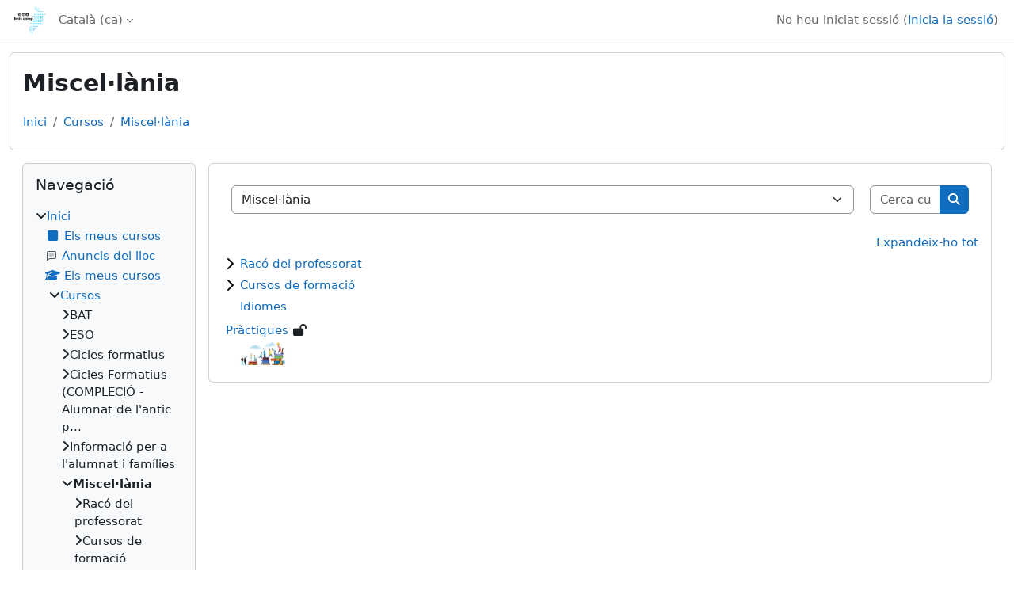

--- FILE ---
content_type: text/html; charset=utf-8
request_url: https://www.insbaixcamp.cat/course/index.php?categoryid=4
body_size: 11305
content:
<!DOCTYPE html>

<html  dir="ltr" lang="ca" xml:lang="ca">
<head>
    <title>Tots els cursos | IBC</title>
    <link rel="shortcut icon" href="https://www.insbaixcamp.cat/theme/image.php/classic/theme/1767886064/favicon" />
    <meta http-equiv="Content-Type" content="text/html; charset=utf-8" />
<meta name="keywords" content="moodle, Tots els cursos | IBC" />
<link rel="stylesheet" type="text/css" href="https://www.insbaixcamp.cat/theme/yui_combo.php?rollup/3.18.1/yui-moodlesimple-min.css" /><script id="firstthemesheet" type="text/css">/** Required in order to fix style inclusion problems in IE with YUI **/</script><link rel="stylesheet" type="text/css" href="https://www.insbaixcamp.cat/theme/styles.php/classic/1767886064_1767886267/all" />
<script>
//<![CDATA[
var M = {}; M.yui = {};
M.pageloadstarttime = new Date();
M.cfg = {"wwwroot":"https:\/\/www.insbaixcamp.cat","apibase":"https:\/\/www.insbaixcamp.cat\/r.php\/api","homeurl":{},"sesskey":"tkv5CNgsnO","sessiontimeout":"28800","sessiontimeoutwarning":"1200","themerev":"1767886064","slasharguments":1,"theme":"classic","iconsystemmodule":"core\/icon_system_fontawesome","jsrev":"1767886064","admin":"admin","svgicons":true,"usertimezone":"Europa \/ Madrid","language":"ca","courseId":1,"courseContextId":2,"contextid":1788,"contextInstanceId":4,"langrev":1768880642,"templaterev":"1767886064","siteId":1,"userId":0};var yui1ConfigFn = function(me) {if(/-skin|reset|fonts|grids|base/.test(me.name)){me.type='css';me.path=me.path.replace(/\.js/,'.css');me.path=me.path.replace(/\/yui2-skin/,'/assets/skins/sam/yui2-skin')}};
var yui2ConfigFn = function(me) {var parts=me.name.replace(/^moodle-/,'').split('-'),component=parts.shift(),module=parts[0],min='-min';if(/-(skin|core)$/.test(me.name)){parts.pop();me.type='css';min=''}
if(module){var filename=parts.join('-');me.path=component+'/'+module+'/'+filename+min+'.'+me.type}else{me.path=component+'/'+component+'.'+me.type}};
YUI_config = {"debug":false,"base":"https:\/\/www.insbaixcamp.cat\/lib\/yuilib\/3.18.1\/","comboBase":"https:\/\/www.insbaixcamp.cat\/theme\/yui_combo.php?","combine":true,"filter":null,"insertBefore":"firstthemesheet","groups":{"yui2":{"base":"https:\/\/www.insbaixcamp.cat\/lib\/yuilib\/2in3\/2.9.0\/build\/","comboBase":"https:\/\/www.insbaixcamp.cat\/theme\/yui_combo.php?","combine":true,"ext":false,"root":"2in3\/2.9.0\/build\/","patterns":{"yui2-":{"group":"yui2","configFn":yui1ConfigFn}}},"moodle":{"name":"moodle","base":"https:\/\/www.insbaixcamp.cat\/theme\/yui_combo.php?m\/1767886064\/","combine":true,"comboBase":"https:\/\/www.insbaixcamp.cat\/theme\/yui_combo.php?","ext":false,"root":"m\/1767886064\/","patterns":{"moodle-":{"group":"moodle","configFn":yui2ConfigFn}},"filter":null,"modules":{"moodle-core-blocks":{"requires":["base","node","io","dom","dd","dd-scroll","moodle-core-dragdrop","moodle-core-notification"]},"moodle-core-actionmenu":{"requires":["base","event","node-event-simulate"]},"moodle-core-maintenancemodetimer":{"requires":["base","node"]},"moodle-core-event":{"requires":["event-custom"]},"moodle-core-notification":{"requires":["moodle-core-notification-dialogue","moodle-core-notification-alert","moodle-core-notification-confirm","moodle-core-notification-exception","moodle-core-notification-ajaxexception"]},"moodle-core-notification-dialogue":{"requires":["base","node","panel","escape","event-key","dd-plugin","moodle-core-widget-focusafterclose","moodle-core-lockscroll"]},"moodle-core-notification-alert":{"requires":["moodle-core-notification-dialogue"]},"moodle-core-notification-confirm":{"requires":["moodle-core-notification-dialogue"]},"moodle-core-notification-exception":{"requires":["moodle-core-notification-dialogue"]},"moodle-core-notification-ajaxexception":{"requires":["moodle-core-notification-dialogue"]},"moodle-core-lockscroll":{"requires":["plugin","base-build"]},"moodle-core-dragdrop":{"requires":["base","node","io","dom","dd","event-key","event-focus","moodle-core-notification"]},"moodle-core-chooserdialogue":{"requires":["base","panel","moodle-core-notification"]},"moodle-core-handlebars":{"condition":{"trigger":"handlebars","when":"after"}},"moodle-core_availability-form":{"requires":["base","node","event","event-delegate","panel","moodle-core-notification-dialogue","json"]},"moodle-course-management":{"requires":["base","node","io-base","moodle-core-notification-exception","json-parse","dd-constrain","dd-proxy","dd-drop","dd-delegate","node-event-delegate"]},"moodle-course-util":{"requires":["node"],"use":["moodle-course-util-base"],"submodules":{"moodle-course-util-base":{},"moodle-course-util-section":{"requires":["node","moodle-course-util-base"]},"moodle-course-util-cm":{"requires":["node","moodle-course-util-base"]}}},"moodle-course-dragdrop":{"requires":["base","node","io","dom","dd","dd-scroll","moodle-core-dragdrop","moodle-core-notification","moodle-course-coursebase","moodle-course-util"]},"moodle-course-categoryexpander":{"requires":["node","event-key"]},"moodle-form-shortforms":{"requires":["node","base","selector-css3","moodle-core-event"]},"moodle-form-dateselector":{"requires":["base","node","overlay","calendar"]},"moodle-question-chooser":{"requires":["moodle-core-chooserdialogue"]},"moodle-question-searchform":{"requires":["base","node"]},"moodle-availability_completion-form":{"requires":["base","node","event","moodle-core_availability-form"]},"moodle-availability_date-form":{"requires":["base","node","event","io","moodle-core_availability-form"]},"moodle-availability_grade-form":{"requires":["base","node","event","moodle-core_availability-form"]},"moodle-availability_group-form":{"requires":["base","node","event","moodle-core_availability-form"]},"moodle-availability_grouping-form":{"requires":["base","node","event","moodle-core_availability-form"]},"moodle-availability_profile-form":{"requires":["base","node","event","moodle-core_availability-form"]},"moodle-mod_assign-history":{"requires":["node","transition"]},"moodle-mod_quiz-toolboxes":{"requires":["base","node","event","event-key","io","moodle-mod_quiz-quizbase","moodle-mod_quiz-util-slot","moodle-core-notification-ajaxexception"]},"moodle-mod_quiz-util":{"requires":["node","moodle-core-actionmenu"],"use":["moodle-mod_quiz-util-base"],"submodules":{"moodle-mod_quiz-util-base":{},"moodle-mod_quiz-util-slot":{"requires":["node","moodle-mod_quiz-util-base"]},"moodle-mod_quiz-util-page":{"requires":["node","moodle-mod_quiz-util-base"]}}},"moodle-mod_quiz-modform":{"requires":["base","node","event"]},"moodle-mod_quiz-autosave":{"requires":["base","node","event","event-valuechange","node-event-delegate","io-form","datatype-date-format"]},"moodle-mod_quiz-dragdrop":{"requires":["base","node","io","dom","dd","dd-scroll","moodle-core-dragdrop","moodle-core-notification","moodle-mod_quiz-quizbase","moodle-mod_quiz-util-base","moodle-mod_quiz-util-page","moodle-mod_quiz-util-slot","moodle-course-util"]},"moodle-mod_quiz-questionchooser":{"requires":["moodle-core-chooserdialogue","moodle-mod_quiz-util","querystring-parse"]},"moodle-mod_quiz-quizbase":{"requires":["base","node"]},"moodle-message_airnotifier-toolboxes":{"requires":["base","node","io"]},"moodle-report_eventlist-eventfilter":{"requires":["base","event","node","node-event-delegate","datatable","autocomplete","autocomplete-filters"]},"moodle-report_loglive-fetchlogs":{"requires":["base","event","node","io","node-event-delegate"]},"moodle-gradereport_history-userselector":{"requires":["escape","event-delegate","event-key","handlebars","io-base","json-parse","moodle-core-notification-dialogue"]},"moodle-qbank_editquestion-chooser":{"requires":["moodle-core-chooserdialogue"]},"moodle-tool_lp-dragdrop-reorder":{"requires":["moodle-core-dragdrop"]},"moodle-assignfeedback_editpdf-editor":{"requires":["base","event","node","io","graphics","json","event-move","event-resize","transition","querystring-stringify-simple","moodle-core-notification-dialog","moodle-core-notification-alert","moodle-core-notification-warning","moodle-core-notification-exception","moodle-core-notification-ajaxexception"]}}},"gallery":{"name":"gallery","base":"https:\/\/www.insbaixcamp.cat\/lib\/yuilib\/gallery\/","combine":true,"comboBase":"https:\/\/www.insbaixcamp.cat\/theme\/yui_combo.php?","ext":false,"root":"gallery\/1767886064\/","patterns":{"gallery-":{"group":"gallery"}}}},"modules":{"core_filepicker":{"name":"core_filepicker","fullpath":"https:\/\/www.insbaixcamp.cat\/lib\/javascript.php\/1767886064\/repository\/filepicker.js","requires":["base","node","node-event-simulate","json","async-queue","io-base","io-upload-iframe","io-form","yui2-treeview","panel","cookie","datatable","datatable-sort","resize-plugin","dd-plugin","escape","moodle-core_filepicker","moodle-core-notification-dialogue"]},"core_comment":{"name":"core_comment","fullpath":"https:\/\/www.insbaixcamp.cat\/lib\/javascript.php\/1767886064\/comment\/comment.js","requires":["base","io-base","node","json","yui2-animation","overlay","escape"]}},"logInclude":[],"logExclude":[],"logLevel":null};
M.yui.loader = {modules: {}};

//]]>
</script>

  
    <script src="https://cdn.jsdelivr.net/npm/sweetalert2@11" type="text/javascript"></script>
    <script type="text/javascript">
      /*

       window.onload = function() {

            if (location.pathname != "/") {
               return;
            }
            Swal.fire({
                title: "Aquest és el nou Moodle de l'Institut Baix Camp",
                html: "Ja pots començat a crear contingut en aquest nou Moodle. Si necessites recuperar quelcom del Moodle de l'any passat pots trobar-lo a <br/><br/><a href='https://moodle2425.insbaixcamp.cat' target='_blank'>https://moodle2425.insbaixcamp.cat</a>",
                imageUrl: 'https://i.fbcd.co/products/resized/resized-750-500/l014e-21-e05-mainpreview-bf38f61424a9008541dde17dd5ec374266c8a8602da2c55a92e4874ac7bfdf8a.jpg',
                imageWidth: 300,
                imageHeight: 175,
                showConfirmButton: false,
                showClass: {
                    popup: 'animate__animated animate__fadeInDown'
                },
                hideClass: {
                    popup: 'animate__animated animate__fadeOutUp'
                }
            })
        }
      */
    </script>

    <meta name="viewport" content="width=device-width, initial-scale=1.0">
</head>
<body  id="page-course-index-category" class="format-site limitedwidth  path-course path-course-index chrome dir-ltr lang-ca yui-skin-sam yui3-skin-sam www-insbaixcamp-cat pagelayout-coursecategory course-1 context-1788 category-4 notloggedin theme ">

<div id="page-wrapper" class="d-print-block">

    <div>
    <a class="visually-hidden-focusable" href="#maincontent">Ves al contingut principal</a>
</div><script src="https://www.insbaixcamp.cat/lib/javascript.php/1767886064/lib/polyfills/polyfill.js"></script>
<script src="https://www.insbaixcamp.cat/theme/yui_combo.php?rollup/3.18.1/yui-moodlesimple-min.js"></script><script src="https://www.insbaixcamp.cat/lib/javascript.php/1767886064/lib/javascript-static.js"></script>
<script>
//<![CDATA[
document.body.className += ' jsenabled';
//]]>
</script>



    <nav class="fixed-top navbar navbar-bootswatch navbar-expand moodle-has-zindex">
        <div class="container-fluid">
            <a href="https://www.insbaixcamp.cat/" class="navbar-brand d-flex align-items-center m-1 p-0 aabtn">
                    <img src="https://www.insbaixcamp.cat/pluginfile.php/1/core_admin/logocompact/300x300/1767886064/logo.png" class="logo me-1" alt="IBC">
            </a>
    
            <ul class="navbar-nav d-none d-md-flex">
                <!-- custom_menu -->
                <li class="dropdown nav-item">
    <a class="dropdown-toggle nav-link" id="drop-down-696f09be0edb0696f09be0b4c376" data-bs-toggle="dropdown" aria-haspopup="true" aria-expanded="false" href="#" title="Idioma" aria-controls="drop-down-menu-696f09be0edb0696f09be0b4c376">
        Català ‎(ca)‎
    </a>
    <div class="dropdown-menu" role="menu" id="drop-down-menu-696f09be0edb0696f09be0b4c376" aria-labelledby="drop-down-696f09be0edb0696f09be0b4c376">
                <a class="dropdown-item" role="menuitem" href="https://www.insbaixcamp.cat/course/index.php?categoryid=4&amp;lang=ca"  >Català ‎(ca)‎</a>
                <a class="dropdown-item" role="menuitem" href="https://www.insbaixcamp.cat/course/index.php?categoryid=4&amp;lang=en"  lang="en" >English ‎(en)‎</a>
                <a class="dropdown-item" role="menuitem" href="https://www.insbaixcamp.cat/course/index.php?categoryid=4&amp;lang=es"  lang="es" >Español - Internacional ‎(es)‎</a>
    </div>
</li>
                <!-- page_heading_menu -->
                
            </ul>
            <div id="usernavigation" class="navbar-nav my-1 ms-auto">
                <div class="divider border-start h-50 align-self-center mx-1"></div>
                
                
                <div class="d-flex align-items-stretch usermenu-container" data-region="usermenu">
                    <div class="usermenu"><span class="login nav-link">No heu iniciat sessió (<a href="https://www.insbaixcamp.cat/login/index.php">Inicia la sessió</a>)</span></div>
                </div>
            </div>
        </div>
    </nav>

    <div id="page" class="container-fluid d-print-block">
        <header id="page-header" class="row">
    <div class="col-12 pt-3 pb-3">
        <div class="card ">
            <div class="card-body ">
                <div class="d-flex align-items-center">
                    <div class="me-auto">
                    <div class="page-context-header d-flex align-items-center mb-2">
    <div class="page-header-headings">
        <h1 class="h2 mb-0">Miscel·lània</h1>
    </div>
</div>
                    </div>
                    <div class="header-actions-container flex-shrink-0" data-region="header-actions-container">
                    </div>
                </div>
                <div class="d-flex flex-wrap">
                    <div id="page-navbar">
                        <nav aria-label="Fil d'Ariadna">
    <ol class="breadcrumb">
                <li class="breadcrumb-item">
                    <a href="https://www.insbaixcamp.cat/"
                        
                        
                        
                    >
                        Inici
                    </a>
                </li>
        
                <li class="breadcrumb-item">
                    <a href="https://www.insbaixcamp.cat/course/index.php"
                        
                        
                        
                    >
                        Cursos
                    </a>
                </li>
        
                <li class="breadcrumb-item">
                    <a href="https://www.insbaixcamp.cat/course/index.php?categoryid=4"
                        aria-current="page"
                        
                        
                    >
                        Miscel·lània
                    </a>
                </li>
        </ol>
</nav>
                    </div>
                    <div class="ms-auto d-flex">
                        
                    </div>
                    <div id="course-header">
                        
                    </div>
                </div>
            </div>
        </div>
    </div>
</header>

        <div id="page-content" class="d-flex  blocks-pre   d-print-block">
            <div id="region-main-box" class="region-main">
                <div id="region-main" class="region-main-content">
                    <span class="notifications" id="user-notifications"></span>
                    <div role="main"><span id="maincontent"></span><span></span><div class="container-fluid tertiary-navigation" id="action_bar">
    <div class="d-flex">
            <div class="navitem">
                <div class="urlselect text-truncate w-100">
                    <form method="post" action="https://www.insbaixcamp.cat/course/jumpto.php" class="d-flex flex-wrap align-items-center" id="url_select_f696f09be0b4c31">
                        <input type="hidden" name="sesskey" value="tkv5CNgsnO">
                            <label for="url_select696f09be0b4c32" class="visually-hidden">
                                Categories de cursos
                            </label>
                        <select  id="url_select696f09be0b4c32" class="form-select urlselect text-truncate w-100" name="jump"
                                 >
                                    <option value="/course/index.php?categoryid=6"  >BAT</option>
                                    <option value="/course/index.php?categoryid=21"  >BAT / BAT1</option>
                                    <option value="/course/index.php?categoryid=22"  >BAT / BAT2</option>
                                    <option value="/course/index.php?categoryid=5"  >ESO</option>
                                    <option value="/course/index.php?categoryid=17"  >ESO / ESO1</option>
                                    <option value="/course/index.php?categoryid=18"  >ESO / ESO2</option>
                                    <option value="/course/index.php?categoryid=19"  >ESO / ESO3</option>
                                    <option value="/course/index.php?categoryid=20"  >ESO / ESO4</option>
                                    <option value="/course/index.php?categoryid=1"  >Cicles formatius</option>
                                    <option value="/course/index.php?categoryid=7"  >Cicles formatius / Família Administració i Gestió</option>
                                    <option value="/course/index.php?categoryid=23"  >Cicles formatius / Família Administració i Gestió / ADM - Grau mitjà</option>
                                    <option value="/course/index.php?categoryid=31"  >Cicles formatius / Família Administració i Gestió / ADM - Grau mitjà / Gestió administrativa</option>
                                    <option value="/course/index.php?categoryid=32"  >Cicles formatius / Família Administració i Gestió / ADM - Grau mitjà / Gestió administrativa àmbit jurídic</option>
                                    <option value="/course/index.php?categoryid=24"  >Cicles formatius / Família Administració i Gestió / ADM - Grau superior</option>
                                    <option value="/course/index.php?categoryid=33"  >Cicles formatius / Família Administració i Gestió / ADM - Grau superior / Administració i finances</option>
                                    <option value="/course/index.php?categoryid=34"  >Cicles formatius / Família Administració i Gestió / ADM - Grau superior / Assistència a la direcció</option>
                                    <option value="/course/index.php?categoryid=8"  >Cicles formatius / Família Comerç i Màrqueting</option>
                                    <option value="/course/index.php?categoryid=25"  >Cicles formatius / Família Comerç i Màrqueting / COM - Grau mitjà</option>
                                    <option value="/course/index.php?categoryid=35"  >Cicles formatius / Família Comerç i Màrqueting / COM - Grau mitjà / Activitats comercials</option>
                                    <option value="/course/index.php?categoryid=26"  >Cicles formatius / Família Comerç i Màrqueting / COM - Grau superior</option>
                                    <option value="/course/index.php?categoryid=36"  >Cicles formatius / Família Comerç i Màrqueting / COM - Grau superior / Màrqueting i publicitat</option>
                                    <option value="/course/index.php?categoryid=9"  >Cicles formatius / Família Informàtica i Comunicacions</option>
                                    <option value="/course/index.php?categoryid=27"  >Cicles formatius / Família Informàtica i Comunicacions / INF - Grau mitjà</option>
                                    <option value="/course/index.php?categoryid=37"  >Cicles formatius / Família Informàtica i Comunicacions / INF - Grau mitjà / Sistemes microinformàtics i xarxes</option>
                                    <option value="/course/index.php?categoryid=28"  >Cicles formatius / Família Informàtica i Comunicacions / INF - Grau superior</option>
                                    <option value="/course/index.php?categoryid=38"  >Cicles formatius / Família Informàtica i Comunicacions / INF - Grau superior / Administració de sistemes informàtics i xarxes perfil professional ciberseguretat</option>
                                    <option value="/course/index.php?categoryid=39"  >Cicles formatius / Família Informàtica i Comunicacions / INF - Grau superior / Desenvolupament d'aplicacions multiplataforma</option>
                                    <option value="/course/index.php?categoryid=40"  >Cicles formatius / Família Informàtica i Comunicacions / INF - Grau superior / Desenvolupament d'aplicacions web</option>
                                    <option value="/course/index.php?categoryid=10"  >Cicles formatius / Família Sanitària</option>
                                    <option value="/course/index.php?categoryid=29"  >Cicles formatius / Família Sanitària / SAN - Grau mitjà</option>
                                    <option value="/course/index.php?categoryid=41"  >Cicles formatius / Família Sanitària / SAN - Grau mitjà / Cures auxiliars d'infermeria</option>
                                    <option value="/course/index.php?categoryid=42"  >Cicles formatius / Família Sanitària / SAN - Grau mitjà / Farmàcia i parafarmàcia</option>
                                    <option value="/course/index.php?categoryid=30"  >Cicles formatius / Família Sanitària / SAN - Grau superior</option>
                                    <option value="/course/index.php?categoryid=43"  >Cicles formatius / Família Sanitària / SAN - Grau superior / Higiene bucodental</option>
                                    <option value="/course/index.php?categoryid=45"  >Cicles Formatius (COMPLECIÓ - Alumnat de l'antic pla d'estudis)</option>
                                    <option value="/course/index.php?categoryid=46"  >Cicles Formatius (COMPLECIÓ - Alumnat de l'antic pla d'estudis) / Família Administració i Gestió</option>
                                    <option value="/course/index.php?categoryid=50"  >Cicles Formatius (COMPLECIÓ - Alumnat de l'antic pla d'estudis) / Família Administració i Gestió / ADM - Grau mitjà</option>
                                    <option value="/course/index.php?categoryid=52"  >Cicles Formatius (COMPLECIÓ - Alumnat de l'antic pla d'estudis) / Família Administració i Gestió / ADM - Grau mitjà / Gestió administrativa</option>
                                    <option value="/course/index.php?categoryid=53"  >Cicles Formatius (COMPLECIÓ - Alumnat de l'antic pla d'estudis) / Família Administració i Gestió / ADM - Grau mitjà / Gestió administrativa àmbit jurídic</option>
                                    <option value="/course/index.php?categoryid=51"  >Cicles Formatius (COMPLECIÓ - Alumnat de l'antic pla d'estudis) / Família Administració i Gestió / ADM - Grau superior</option>
                                    <option value="/course/index.php?categoryid=54"  >Cicles Formatius (COMPLECIÓ - Alumnat de l'antic pla d'estudis) / Família Administració i Gestió / ADM - Grau superior / Administració i finances</option>
                                    <option value="/course/index.php?categoryid=55"  >Cicles Formatius (COMPLECIÓ - Alumnat de l'antic pla d'estudis) / Família Administració i Gestió / ADM - Grau superior / Assistència a la direcció</option>
                                    <option value="/course/index.php?categoryid=48"  >Cicles Formatius (COMPLECIÓ - Alumnat de l'antic pla d'estudis) / Família Comerç i Màrqueting</option>
                                    <option value="/course/index.php?categoryid=56"  >Cicles Formatius (COMPLECIÓ - Alumnat de l'antic pla d'estudis) / Família Comerç i Màrqueting / COM - Grau Mitjà</option>
                                    <option value="/course/index.php?categoryid=62"  >Cicles Formatius (COMPLECIÓ - Alumnat de l'antic pla d'estudis) / Família Comerç i Màrqueting / COM - Grau Mitjà / Activitats comercials</option>
                                    <option value="/course/index.php?categoryid=57"  >Cicles Formatius (COMPLECIÓ - Alumnat de l'antic pla d'estudis) / Família Comerç i Màrqueting / COM - Grau superior</option>
                                    <option value="/course/index.php?categoryid=63"  >Cicles Formatius (COMPLECIÓ - Alumnat de l'antic pla d'estudis) / Família Comerç i Màrqueting / COM - Grau superior / Màrqueting i publicitat</option>
                                    <option value="/course/index.php?categoryid=47"  >Cicles Formatius (COMPLECIÓ - Alumnat de l'antic pla d'estudis) / Família Informàtica i Comunicacions</option>
                                    <option value="/course/index.php?categoryid=58"  >Cicles Formatius (COMPLECIÓ - Alumnat de l'antic pla d'estudis) / Família Informàtica i Comunicacions / INF - Grau mitjà</option>
                                    <option value="/course/index.php?categoryid=64"  >Cicles Formatius (COMPLECIÓ - Alumnat de l'antic pla d'estudis) / Família Informàtica i Comunicacions / INF - Grau mitjà / Sistemes microinformàtics i xarxes</option>
                                    <option value="/course/index.php?categoryid=59"  >Cicles Formatius (COMPLECIÓ - Alumnat de l'antic pla d'estudis) / Família Informàtica i Comunicacions / INF - Grau superior</option>
                                    <option value="/course/index.php?categoryid=65"  >Cicles Formatius (COMPLECIÓ - Alumnat de l'antic pla d'estudis) / Família Informàtica i Comunicacions / INF - Grau superior / Administració de sistemes informàtics i xarxes perfil professional ciberseguretat</option>
                                    <option value="/course/index.php?categoryid=66"  >Cicles Formatius (COMPLECIÓ - Alumnat de l'antic pla d'estudis) / Família Informàtica i Comunicacions / INF - Grau superior / Desenvolupament d'aplicacions multiplataforma</option>
                                    <option value="/course/index.php?categoryid=67"  >Cicles Formatius (COMPLECIÓ - Alumnat de l'antic pla d'estudis) / Família Informàtica i Comunicacions / INF - Grau superior / Desenvolupament d'aplicacions web</option>
                                    <option value="/course/index.php?categoryid=49"  >Cicles Formatius (COMPLECIÓ - Alumnat de l'antic pla d'estudis) / Família Sanitària</option>
                                    <option value="/course/index.php?categoryid=60"  >Cicles Formatius (COMPLECIÓ - Alumnat de l'antic pla d'estudis) / Família Sanitària / SAN - Grau mitjà</option>
                                    <option value="/course/index.php?categoryid=68"  >Cicles Formatius (COMPLECIÓ - Alumnat de l'antic pla d'estudis) / Família Sanitària / SAN - Grau mitjà / Farmàcia i parafarmàcia</option>
                                    <option value="/course/index.php?categoryid=61"  >Cicles Formatius (COMPLECIÓ - Alumnat de l'antic pla d'estudis) / Família Sanitària / SAN - Grau superior</option>
                                    <option value="/course/index.php?categoryid=69"  >Cicles Formatius (COMPLECIÓ - Alumnat de l'antic pla d'estudis) / Família Sanitària / SAN - Grau superior / Higiene bucodental</option>
                                    <option value="/course/index.php?categoryid=3"  >Informació per a l'alumnat i famílies</option>
                                    <option value="/course/index.php?categoryid=11"  >Informació per a l'alumnat i famílies / Criteris d'avaluació CFGM i CFGS</option>
                                    <option value="/course/index.php?categoryid=12"  >Informació per a l'alumnat i famílies / Criteris d'avaluació ESO i BATX</option>
                                    <option value="/course/index.php?categoryid=13"  >Informació per a l'alumnat i famílies / Documentació ESO, BAT i CF</option>
                                    <option value="/course/index.php?categoryid=4" selected >Miscel·lània</option>
                                    <option value="/course/index.php?categoryid=14"  >Miscel·lània / Racó del professorat</option>
                                    <option value="/course/index.php?categoryid=15"  >Miscel·lània / Cursos de formació</option>
                                    <option value="/course/index.php?categoryid=16"  >Miscel·lània / Idiomes</option>
                                    <option value="/course/index.php?categoryid=44"  >Borsa de Treball</option>
                        </select>
                            <noscript>
                                <input type="submit" class="btn btn-secondary ms-1" value="Endavant">
                            </noscript>
                    </form>
                </div>
            </div>
            <div class="navitem">
                <div class="simplesearchform ">
                    <form autocomplete="off" action="https://www.insbaixcamp.cat/course/search.php" method="get" accept-charset="utf-8" class="mform d-flex flex-wrap align-items-center simplesearchform">
                    <div class="input-group">
                        <input type="text"
                           id="searchinput-696f09be0b902696f09be0b4c33"
                           class="form-control"
                           placeholder="Cerca cursos"
                           aria-label="Cerca cursos"
                           name="search"
                           data-region="input"
                           autocomplete="off"
                           value=""
                        >
                        <label for="searchinput-696f09be0b902696f09be0b4c33">
                            <span class="visually-hidden">Cerca cursos</span>
                        </label>
                        <button type="submit"
                            class="btn  btn-primary search-icon"
                            
                        >
                            <i class="icon fa fa-magnifying-glass fa-fw " aria-hidden="true"  ></i>
                            <span class="visually-hidden">Cerca cursos</span>
                        </button>
                
                    </div>
                    </form>
                </div>            </div>
        
    </div>
</div><div class="course_category_tree clearfix "><div class="collapsible-actions"><a class="collapseexpand aabtn" href="#">Expandeix-ho tot</a></div><div class="content"><div class="subcategories"><div class="category notloaded with_children collapsed" data-categoryid="14" data-depth="1" data-showcourses="15" data-type="0"><div class="info"><h3 class="categoryname aabtn"><a href="https://www.insbaixcamp.cat/course/index.php?categoryid=14">Racó del professorat</a></h3></div><div class="content"></div></div><div class="category notloaded with_children collapsed" data-categoryid="15" data-depth="1" data-showcourses="15" data-type="0"><div class="info"><h3 class="categoryname aabtn"><a href="https://www.insbaixcamp.cat/course/index.php?categoryid=15">Cursos de formació</a></h3></div><div class="content"></div></div><div class="category notloaded" data-categoryid="16" data-depth="1" data-showcourses="15" data-type="0"><div class="info"><h3 class="categoryname aabtn"><a href="https://www.insbaixcamp.cat/course/index.php?categoryid=16">Idiomes</a></h3></div><div class="content"></div></div></div><div class="courses category-browse category-browse-4"><div class="coursebox clearfix odd first last" data-courseid="551" data-type="1"><div class="info"><h3 class="coursename"><a class="aalink" href="https://www.insbaixcamp.cat/course/view.php?id=551">Pràctiques</a></h3><div class="moreinfo"></div><div class="enrolmenticons"><i class="icon fa fa-lock-open fa-fw "  title="Accés de visitant" role="img" aria-label="Accés de visitant"></i></div></div><div class="content"><div class="d-flex"><div class="courseimage"><img src="https://www.insbaixcamp.cat/pluginfile.php/16647/course/overviewfiles/dual.jpg" alt="" /></div><div class="flex-grow-1"></div></div></div></div></div></div></div></div>
                    
                    
                </div>
            </div>
            <div class="columnleft blockcolumn  has-blocks ">
                <div data-region="blocks-column" class="d-print-none">
                    <aside id="block-region-side-pre" class="block-region" data-blockregion="side-pre" data-droptarget="1" aria-labelledby="side-pre-block-region-heading"><h2 class="visually-hidden" id="side-pre-block-region-heading">Blocs</h2><a href="#sb-1" class="visually-hidden-focusable">Omet Navegació</a>

<section id="inst63"
     class=" block_navigation block  card mb-3"
     role="navigation"
     data-block="navigation"
     data-instance-id="63"
          aria-labelledby="instance-63-header"
     >

    <div class="card-body p-3">

            <h3 id="instance-63-header" class="h5 card-title d-inline">Navegació</h3>


        <div class="card-text content mt-3">
            <ul class="block_tree list" role="tree" data-ajax-loader="block_navigation/nav_loader"><li class="type_unknown depth_1 contains_branch" role="treeitem" aria-expanded="true" aria-owns="random696f09be0b4c35_group" data-collapsible="false" aria-labelledby="random696f09be0b4c34_label_1_1"><p class="tree_item branch navigation_node"><a tabindex="-1" id="random696f09be0b4c34_label_1_1" href="https://www.insbaixcamp.cat/">Inici</a></p><ul id="random696f09be0b4c35_group" role="group"><li class="type_custom depth_2 item_with_icon" role="treeitem" aria-labelledby="random696f09be0b4c36_label_2_3"><p class="tree_item hasicon"><a tabindex="-1" id="random696f09be0b4c36_label_2_3" href="https://www.insbaixcamp.cat/my/courses.php"><i class="icon fa fa-square fa-fw navicon" aria-hidden="true"  ></i><span class="item-content-wrap">Els meus cursos</span></a></p></li><li class="type_activity depth_2 item_with_icon" role="treeitem" aria-labelledby="random696f09be0b4c36_label_2_4"><p class="tree_item hasicon"><a tabindex="-1" id="random696f09be0b4c36_label_2_4" title="Fòrum" href="https://www.insbaixcamp.cat/mod/forum/view.php?id=518"><img class="icon navicon" alt="Fòrum" title="Fòrum" src="https://www.insbaixcamp.cat/theme/image.php/classic/forum/1767886064/monologo" /><span class="item-content-wrap">Anuncis del lloc</span></a></p></li><li class="type_system depth_2 item_with_icon" role="treeitem" aria-labelledby="random696f09be0b4c36_label_2_6"><p class="tree_item hasicon"><a tabindex="-1" id="random696f09be0b4c36_label_2_6" href="https://www.insbaixcamp.cat/my/courses.php"><i class="icon fa fa-graduation-cap fa-fw navicon" aria-hidden="true"  ></i><span class="item-content-wrap">Els meus cursos</span></a></p></li><li class="type_system depth_2 contains_branch" role="treeitem" aria-expanded="true" aria-owns="random696f09be0b4c310_group" aria-labelledby="random696f09be0b4c36_label_2_7"><p class="tree_item branch canexpand"><a tabindex="-1" id="random696f09be0b4c36_label_2_7" href="https://www.insbaixcamp.cat/course/index.php">Cursos</a></p><ul id="random696f09be0b4c310_group" role="group"><li class="type_category depth_3 contains_branch" role="treeitem" aria-expanded="false" aria-owns="random696f09be0b4c312_group" aria-labelledby="random696f09be0b4c311_label_3_8"><p class="tree_item branch canexpand"><span tabindex="-1" id="random696f09be0b4c311_label_3_8">BAT</span></p><ul id="random696f09be0b4c312_group" role="group" aria-hidden="true"><li class="type_category depth_4 contains_branch" role="treeitem" aria-expanded="false" data-requires-ajax="true" data-loaded="false" data-node-id="expandable_branch_10_21" data-node-key="21" data-node-type="10" aria-labelledby="random696f09be0b4c313_label_4_9"><p class="tree_item branch" id="expandable_branch_10_21"><span tabindex="-1" id="random696f09be0b4c313_label_4_9">BAT1</span></p></li><li class="type_category depth_4 contains_branch" role="treeitem" aria-expanded="false" data-requires-ajax="true" data-loaded="false" data-node-id="expandable_branch_10_22" data-node-key="22" data-node-type="10" aria-labelledby="random696f09be0b4c313_label_4_10"><p class="tree_item branch" id="expandable_branch_10_22"><span tabindex="-1" id="random696f09be0b4c313_label_4_10">BAT2</span></p></li></ul></li><li class="type_category depth_3 contains_branch" role="treeitem" aria-expanded="false" aria-owns="random696f09be0b4c314_group" aria-labelledby="random696f09be0b4c311_label_3_11"><p class="tree_item branch canexpand"><span tabindex="-1" id="random696f09be0b4c311_label_3_11">ESO</span></p><ul id="random696f09be0b4c314_group" role="group" aria-hidden="true"><li class="type_category depth_4 contains_branch" role="treeitem" aria-expanded="false" data-requires-ajax="true" data-loaded="false" data-node-id="expandable_branch_10_17" data-node-key="17" data-node-type="10" aria-labelledby="random696f09be0b4c315_label_4_12"><p class="tree_item branch" id="expandable_branch_10_17"><span tabindex="-1" id="random696f09be0b4c315_label_4_12">ESO1</span></p></li><li class="type_category depth_4 contains_branch" role="treeitem" aria-expanded="false" data-requires-ajax="true" data-loaded="false" data-node-id="expandable_branch_10_18" data-node-key="18" data-node-type="10" aria-labelledby="random696f09be0b4c315_label_4_13"><p class="tree_item branch" id="expandable_branch_10_18"><span tabindex="-1" id="random696f09be0b4c315_label_4_13">ESO2</span></p></li><li class="type_category depth_4 contains_branch" role="treeitem" aria-expanded="false" data-requires-ajax="true" data-loaded="false" data-node-id="expandable_branch_10_19" data-node-key="19" data-node-type="10" aria-labelledby="random696f09be0b4c315_label_4_14"><p class="tree_item branch" id="expandable_branch_10_19"><span tabindex="-1" id="random696f09be0b4c315_label_4_14">ESO3</span></p></li><li class="type_category depth_4 contains_branch" role="treeitem" aria-expanded="false" data-requires-ajax="true" data-loaded="false" data-node-id="expandable_branch_10_20" data-node-key="20" data-node-type="10" aria-labelledby="random696f09be0b4c315_label_4_15"><p class="tree_item branch" id="expandable_branch_10_20"><span tabindex="-1" id="random696f09be0b4c315_label_4_15">ESO4</span></p></li></ul></li><li class="type_category depth_3 contains_branch" role="treeitem" aria-expanded="false" aria-owns="random696f09be0b4c316_group" aria-labelledby="random696f09be0b4c311_label_3_16"><p class="tree_item branch"><span tabindex="-1" id="random696f09be0b4c311_label_3_16">Cicles formatius</span></p><ul id="random696f09be0b4c316_group" role="group" aria-hidden="true"><li class="type_category depth_4 contains_branch" role="treeitem" aria-expanded="false" aria-owns="random696f09be0b4c318_group" aria-labelledby="random696f09be0b4c317_label_4_17"><p class="tree_item branch"><span tabindex="-1" id="random696f09be0b4c317_label_4_17">Família Administració i Gestió</span></p><ul id="random696f09be0b4c318_group" role="group" aria-hidden="true"><li class="type_category depth_5 contains_branch" role="treeitem" aria-expanded="false" aria-owns="random696f09be0b4c320_group" aria-labelledby="random696f09be0b4c319_label_5_18"><p class="tree_item branch canexpand"><span tabindex="-1" id="random696f09be0b4c319_label_5_18">ADM - Grau mitjà</span></p><ul id="random696f09be0b4c320_group" role="group" aria-hidden="true"><li class="type_category depth_6 contains_branch" role="treeitem" aria-expanded="false" data-requires-ajax="true" data-loaded="false" data-node-id="expandable_branch_10_31" data-node-key="31" data-node-type="10" aria-labelledby="random696f09be0b4c321_label_6_19"><p class="tree_item branch" id="expandable_branch_10_31"><span tabindex="-1" id="random696f09be0b4c321_label_6_19">Gestió administrativa</span></p></li><li class="type_category depth_6 contains_branch" role="treeitem" aria-expanded="false" data-requires-ajax="true" data-loaded="false" data-node-id="expandable_branch_10_32" data-node-key="32" data-node-type="10" aria-labelledby="random696f09be0b4c321_label_6_20"><p class="tree_item branch" id="expandable_branch_10_32"><span tabindex="-1" id="random696f09be0b4c321_label_6_20">Gestió administrativa àmbit jurídic</span></p></li></ul></li><li class="type_category depth_5 contains_branch" role="treeitem" aria-expanded="false" aria-owns="random696f09be0b4c322_group" aria-labelledby="random696f09be0b4c319_label_5_21"><p class="tree_item branch canexpand"><span tabindex="-1" id="random696f09be0b4c319_label_5_21">ADM - Grau superior</span></p><ul id="random696f09be0b4c322_group" role="group" aria-hidden="true"><li class="type_category depth_6 contains_branch" role="treeitem" aria-expanded="false" data-requires-ajax="true" data-loaded="false" data-node-id="expandable_branch_10_33" data-node-key="33" data-node-type="10" aria-labelledby="random696f09be0b4c323_label_6_22"><p class="tree_item branch" id="expandable_branch_10_33"><span tabindex="-1" id="random696f09be0b4c323_label_6_22">Administració i finances</span></p></li><li class="type_category depth_6 contains_branch" role="treeitem" aria-expanded="false" data-requires-ajax="true" data-loaded="false" data-node-id="expandable_branch_10_34" data-node-key="34" data-node-type="10" aria-labelledby="random696f09be0b4c323_label_6_23"><p class="tree_item branch" id="expandable_branch_10_34"><span tabindex="-1" id="random696f09be0b4c323_label_6_23">Assistència a la direcció</span></p></li></ul></li></ul></li><li class="type_category depth_4 contains_branch" role="treeitem" aria-expanded="false" aria-owns="random696f09be0b4c324_group" aria-labelledby="random696f09be0b4c317_label_4_24"><p class="tree_item branch"><span tabindex="-1" id="random696f09be0b4c317_label_4_24">Família Comerç i Màrqueting</span></p><ul id="random696f09be0b4c324_group" role="group" aria-hidden="true"><li class="type_category depth_5 contains_branch" role="treeitem" aria-expanded="false" aria-owns="random696f09be0b4c326_group" aria-labelledby="random696f09be0b4c325_label_5_25"><p class="tree_item branch canexpand"><span tabindex="-1" id="random696f09be0b4c325_label_5_25">COM - Grau mitjà</span></p><ul id="random696f09be0b4c326_group" role="group" aria-hidden="true"><li class="type_category depth_6 contains_branch" role="treeitem" aria-expanded="false" data-requires-ajax="true" data-loaded="false" data-node-id="expandable_branch_10_35" data-node-key="35" data-node-type="10" aria-labelledby="random696f09be0b4c327_label_6_26"><p class="tree_item branch" id="expandable_branch_10_35"><span tabindex="-1" id="random696f09be0b4c327_label_6_26">Activitats comercials</span></p></li></ul></li><li class="type_category depth_5 contains_branch" role="treeitem" aria-expanded="false" aria-owns="random696f09be0b4c328_group" aria-labelledby="random696f09be0b4c325_label_5_27"><p class="tree_item branch canexpand"><span tabindex="-1" id="random696f09be0b4c325_label_5_27">COM - Grau superior</span></p><ul id="random696f09be0b4c328_group" role="group" aria-hidden="true"><li class="type_category depth_6 contains_branch" role="treeitem" aria-expanded="false" data-requires-ajax="true" data-loaded="false" data-node-id="expandable_branch_10_36" data-node-key="36" data-node-type="10" aria-labelledby="random696f09be0b4c329_label_6_28"><p class="tree_item branch" id="expandable_branch_10_36"><span tabindex="-1" id="random696f09be0b4c329_label_6_28">Màrqueting i publicitat</span></p></li></ul></li></ul></li><li class="type_category depth_4 contains_branch" role="treeitem" aria-expanded="false" aria-owns="random696f09be0b4c330_group" aria-labelledby="random696f09be0b4c317_label_4_29"><p class="tree_item branch"><span tabindex="-1" id="random696f09be0b4c317_label_4_29">Família Informàtica i Comunicacions</span></p><ul id="random696f09be0b4c330_group" role="group" aria-hidden="true"><li class="type_category depth_5 contains_branch" role="treeitem" aria-expanded="false" aria-owns="random696f09be0b4c332_group" aria-labelledby="random696f09be0b4c331_label_5_30"><p class="tree_item branch canexpand"><span tabindex="-1" id="random696f09be0b4c331_label_5_30">INF - Grau mitjà</span></p><ul id="random696f09be0b4c332_group" role="group" aria-hidden="true"><li class="type_category depth_6 contains_branch" role="treeitem" aria-expanded="false" data-requires-ajax="true" data-loaded="false" data-node-id="expandable_branch_10_37" data-node-key="37" data-node-type="10" aria-labelledby="random696f09be0b4c333_label_6_31"><p class="tree_item branch" id="expandable_branch_10_37"><span tabindex="-1" id="random696f09be0b4c333_label_6_31">Sistemes microinformàtics i xarxes</span></p></li></ul></li><li class="type_category depth_5 contains_branch" role="treeitem" aria-expanded="false" aria-owns="random696f09be0b4c334_group" aria-labelledby="random696f09be0b4c331_label_5_32"><p class="tree_item branch canexpand"><span tabindex="-1" id="random696f09be0b4c331_label_5_32">INF - Grau superior</span></p><ul id="random696f09be0b4c334_group" role="group" aria-hidden="true"><li class="type_category depth_6 contains_branch" role="treeitem" aria-expanded="false" data-requires-ajax="true" data-loaded="false" data-node-id="expandable_branch_10_38" data-node-key="38" data-node-type="10" aria-labelledby="random696f09be0b4c335_label_6_33"><p class="tree_item branch" id="expandable_branch_10_38"><span tabindex="-1" id="random696f09be0b4c335_label_6_33">Administració de sistemes informàtics i xarxes per...</span></p></li><li class="type_category depth_6 contains_branch" role="treeitem" aria-expanded="false" data-requires-ajax="true" data-loaded="false" data-node-id="expandable_branch_10_39" data-node-key="39" data-node-type="10" aria-labelledby="random696f09be0b4c335_label_6_34"><p class="tree_item branch" id="expandable_branch_10_39"><span tabindex="-1" id="random696f09be0b4c335_label_6_34">Desenvolupament d'aplicacions multiplataforma</span></p></li><li class="type_category depth_6 contains_branch" role="treeitem" aria-expanded="false" data-requires-ajax="true" data-loaded="false" data-node-id="expandable_branch_10_40" data-node-key="40" data-node-type="10" aria-labelledby="random696f09be0b4c335_label_6_35"><p class="tree_item branch" id="expandable_branch_10_40"><span tabindex="-1" id="random696f09be0b4c335_label_6_35">Desenvolupament d'aplicacions web</span></p></li></ul></li></ul></li><li class="type_category depth_4 contains_branch" role="treeitem" aria-expanded="false" aria-owns="random696f09be0b4c336_group" aria-labelledby="random696f09be0b4c317_label_4_36"><p class="tree_item branch"><span tabindex="-1" id="random696f09be0b4c317_label_4_36">Família Sanitària</span></p><ul id="random696f09be0b4c336_group" role="group" aria-hidden="true"><li class="type_category depth_5 contains_branch" role="treeitem" aria-expanded="false" aria-owns="random696f09be0b4c338_group" aria-labelledby="random696f09be0b4c337_label_5_37"><p class="tree_item branch canexpand"><span tabindex="-1" id="random696f09be0b4c337_label_5_37">SAN - Grau mitjà</span></p><ul id="random696f09be0b4c338_group" role="group" aria-hidden="true"><li class="type_category depth_6 contains_branch" role="treeitem" aria-expanded="false" data-requires-ajax="true" data-loaded="false" data-node-id="expandable_branch_10_41" data-node-key="41" data-node-type="10" aria-labelledby="random696f09be0b4c339_label_6_38"><p class="tree_item branch" id="expandable_branch_10_41"><span tabindex="-1" id="random696f09be0b4c339_label_6_38">Cures auxiliars d'infermeria</span></p></li><li class="type_category depth_6 contains_branch" role="treeitem" aria-expanded="false" data-requires-ajax="true" data-loaded="false" data-node-id="expandable_branch_10_42" data-node-key="42" data-node-type="10" aria-labelledby="random696f09be0b4c339_label_6_39"><p class="tree_item branch" id="expandable_branch_10_42"><span tabindex="-1" id="random696f09be0b4c339_label_6_39">Farmàcia i parafarmàcia</span></p></li></ul></li><li class="type_category depth_5 contains_branch" role="treeitem" aria-expanded="false" aria-owns="random696f09be0b4c340_group" aria-labelledby="random696f09be0b4c337_label_5_40"><p class="tree_item branch canexpand"><span tabindex="-1" id="random696f09be0b4c337_label_5_40">SAN - Grau superior</span></p><ul id="random696f09be0b4c340_group" role="group" aria-hidden="true"><li class="type_category depth_6 contains_branch" role="treeitem" aria-expanded="false" data-requires-ajax="true" data-loaded="false" data-node-id="expandable_branch_10_43" data-node-key="43" data-node-type="10" aria-labelledby="random696f09be0b4c341_label_6_41"><p class="tree_item branch" id="expandable_branch_10_43"><span tabindex="-1" id="random696f09be0b4c341_label_6_41">Higiene bucodental</span></p></li></ul></li></ul></li></ul></li><li class="type_category depth_3 contains_branch" role="treeitem" aria-expanded="false" aria-owns="random696f09be0b4c342_group" aria-labelledby="random696f09be0b4c311_label_3_42"><p class="tree_item branch"><span tabindex="-1" id="random696f09be0b4c311_label_3_42">Cicles Formatius (COMPLECIÓ - Alumnat de l'antic p...</span></p><ul id="random696f09be0b4c342_group" role="group" aria-hidden="true"><li class="type_category depth_4 contains_branch" role="treeitem" aria-expanded="false" aria-owns="random696f09be0b4c344_group" aria-labelledby="random696f09be0b4c343_label_4_43"><p class="tree_item branch"><span tabindex="-1" id="random696f09be0b4c343_label_4_43">Família Administració i Gestió</span></p><ul id="random696f09be0b4c344_group" role="group" aria-hidden="true"><li class="type_category depth_5 contains_branch" role="treeitem" aria-expanded="false" aria-owns="random696f09be0b4c346_group" aria-labelledby="random696f09be0b4c345_label_5_44"><p class="tree_item branch canexpand"><span tabindex="-1" id="random696f09be0b4c345_label_5_44">ADM - Grau mitjà</span></p><ul id="random696f09be0b4c346_group" role="group" aria-hidden="true"><li class="type_category depth_6 contains_branch" role="treeitem" aria-expanded="false" data-requires-ajax="true" data-loaded="false" data-node-id="expandable_branch_10_52" data-node-key="52" data-node-type="10" aria-labelledby="random696f09be0b4c347_label_6_45"><p class="tree_item branch" id="expandable_branch_10_52"><span tabindex="-1" id="random696f09be0b4c347_label_6_45">Gestió administrativa</span></p></li><li class="type_category depth_6 contains_branch" role="treeitem" aria-expanded="false" data-requires-ajax="true" data-loaded="false" data-node-id="expandable_branch_10_53" data-node-key="53" data-node-type="10" aria-labelledby="random696f09be0b4c347_label_6_46"><p class="tree_item branch" id="expandable_branch_10_53"><span tabindex="-1" id="random696f09be0b4c347_label_6_46">Gestió administrativa àmbit jurídic</span></p></li></ul></li><li class="type_category depth_5 contains_branch" role="treeitem" aria-expanded="false" aria-owns="random696f09be0b4c348_group" aria-labelledby="random696f09be0b4c345_label_5_47"><p class="tree_item branch canexpand"><span tabindex="-1" id="random696f09be0b4c345_label_5_47">ADM - Grau superior</span></p><ul id="random696f09be0b4c348_group" role="group" aria-hidden="true"><li class="type_category depth_6 contains_branch" role="treeitem" aria-expanded="false" data-requires-ajax="true" data-loaded="false" data-node-id="expandable_branch_10_54" data-node-key="54" data-node-type="10" aria-labelledby="random696f09be0b4c349_label_6_48"><p class="tree_item branch" id="expandable_branch_10_54"><span tabindex="-1" id="random696f09be0b4c349_label_6_48">Administració i finances</span></p></li><li class="type_category depth_6 contains_branch" role="treeitem" aria-expanded="false" data-requires-ajax="true" data-loaded="false" data-node-id="expandable_branch_10_55" data-node-key="55" data-node-type="10" aria-labelledby="random696f09be0b4c349_label_6_49"><p class="tree_item branch" id="expandable_branch_10_55"><span tabindex="-1" id="random696f09be0b4c349_label_6_49">Assistència a la direcció</span></p></li></ul></li></ul></li><li class="type_category depth_4 contains_branch" role="treeitem" aria-expanded="false" aria-owns="random696f09be0b4c350_group" aria-labelledby="random696f09be0b4c343_label_4_50"><p class="tree_item branch"><span tabindex="-1" id="random696f09be0b4c343_label_4_50">Família Comerç i Màrqueting</span></p><ul id="random696f09be0b4c350_group" role="group" aria-hidden="true"><li class="type_category depth_5 contains_branch" role="treeitem" aria-expanded="false" aria-owns="random696f09be0b4c352_group" aria-labelledby="random696f09be0b4c351_label_5_51"><p class="tree_item branch canexpand"><span tabindex="-1" id="random696f09be0b4c351_label_5_51">COM - Grau Mitjà</span></p><ul id="random696f09be0b4c352_group" role="group" aria-hidden="true"><li class="type_category depth_6 contains_branch" role="treeitem" aria-expanded="false" data-requires-ajax="true" data-loaded="false" data-node-id="expandable_branch_10_62" data-node-key="62" data-node-type="10" aria-labelledby="random696f09be0b4c353_label_6_52"><p class="tree_item branch" id="expandable_branch_10_62"><span tabindex="-1" id="random696f09be0b4c353_label_6_52">Activitats comercials</span></p></li></ul></li><li class="type_category depth_5 contains_branch" role="treeitem" aria-expanded="false" aria-owns="random696f09be0b4c354_group" aria-labelledby="random696f09be0b4c351_label_5_53"><p class="tree_item branch canexpand"><span tabindex="-1" id="random696f09be0b4c351_label_5_53">COM - Grau superior</span></p><ul id="random696f09be0b4c354_group" role="group" aria-hidden="true"><li class="type_category depth_6 contains_branch" role="treeitem" aria-expanded="false" data-requires-ajax="true" data-loaded="false" data-node-id="expandable_branch_10_63" data-node-key="63" data-node-type="10" aria-labelledby="random696f09be0b4c355_label_6_54"><p class="tree_item branch" id="expandable_branch_10_63"><span tabindex="-1" id="random696f09be0b4c355_label_6_54">Màrqueting i publicitat</span></p></li></ul></li></ul></li><li class="type_category depth_4 contains_branch" role="treeitem" aria-expanded="false" aria-owns="random696f09be0b4c356_group" aria-labelledby="random696f09be0b4c343_label_4_55"><p class="tree_item branch"><span tabindex="-1" id="random696f09be0b4c343_label_4_55">Família Informàtica i Comunicacions</span></p><ul id="random696f09be0b4c356_group" role="group" aria-hidden="true"><li class="type_category depth_5 contains_branch" role="treeitem" aria-expanded="false" aria-owns="random696f09be0b4c358_group" aria-labelledby="random696f09be0b4c357_label_5_56"><p class="tree_item branch canexpand"><span tabindex="-1" id="random696f09be0b4c357_label_5_56">INF - Grau mitjà</span></p><ul id="random696f09be0b4c358_group" role="group" aria-hidden="true"><li class="type_category depth_6 contains_branch" role="treeitem" aria-expanded="false" data-requires-ajax="true" data-loaded="false" data-node-id="expandable_branch_10_64" data-node-key="64" data-node-type="10" aria-labelledby="random696f09be0b4c359_label_6_57"><p class="tree_item branch" id="expandable_branch_10_64"><span tabindex="-1" id="random696f09be0b4c359_label_6_57">Sistemes microinformàtics i xarxes</span></p></li></ul></li><li class="type_category depth_5 contains_branch" role="treeitem" aria-expanded="false" aria-owns="random696f09be0b4c360_group" aria-labelledby="random696f09be0b4c357_label_5_58"><p class="tree_item branch canexpand"><span tabindex="-1" id="random696f09be0b4c357_label_5_58">INF - Grau superior</span></p><ul id="random696f09be0b4c360_group" role="group" aria-hidden="true"><li class="type_category depth_6 contains_branch" role="treeitem" aria-expanded="false" data-requires-ajax="true" data-loaded="false" data-node-id="expandable_branch_10_65" data-node-key="65" data-node-type="10" aria-labelledby="random696f09be0b4c361_label_6_59"><p class="tree_item branch" id="expandable_branch_10_65"><span tabindex="-1" id="random696f09be0b4c361_label_6_59">Administració de sistemes informàtics i xarxes per...</span></p></li><li class="type_category depth_6 contains_branch" role="treeitem" aria-expanded="false" data-requires-ajax="true" data-loaded="false" data-node-id="expandable_branch_10_66" data-node-key="66" data-node-type="10" aria-labelledby="random696f09be0b4c361_label_6_60"><p class="tree_item branch" id="expandable_branch_10_66"><span tabindex="-1" id="random696f09be0b4c361_label_6_60">Desenvolupament d'aplicacions multiplataforma</span></p></li><li class="type_category depth_6 contains_branch" role="treeitem" aria-expanded="false" data-requires-ajax="true" data-loaded="false" data-node-id="expandable_branch_10_67" data-node-key="67" data-node-type="10" aria-labelledby="random696f09be0b4c361_label_6_61"><p class="tree_item branch" id="expandable_branch_10_67"><span tabindex="-1" id="random696f09be0b4c361_label_6_61">Desenvolupament d'aplicacions web</span></p></li></ul></li></ul></li><li class="type_category depth_4 contains_branch" role="treeitem" aria-expanded="false" aria-owns="random696f09be0b4c362_group" aria-labelledby="random696f09be0b4c343_label_4_62"><p class="tree_item branch"><span tabindex="-1" id="random696f09be0b4c343_label_4_62">Família Sanitària</span></p><ul id="random696f09be0b4c362_group" role="group" aria-hidden="true"><li class="type_category depth_5 contains_branch" role="treeitem" aria-expanded="false" aria-owns="random696f09be0b4c364_group" aria-labelledby="random696f09be0b4c363_label_5_63"><p class="tree_item branch canexpand"><span tabindex="-1" id="random696f09be0b4c363_label_5_63">SAN - Grau mitjà</span></p><ul id="random696f09be0b4c364_group" role="group" aria-hidden="true"><li class="type_category depth_6 contains_branch" role="treeitem" aria-expanded="false" data-requires-ajax="true" data-loaded="false" data-node-id="expandable_branch_10_68" data-node-key="68" data-node-type="10" aria-labelledby="random696f09be0b4c365_label_6_64"><p class="tree_item branch" id="expandable_branch_10_68"><span tabindex="-1" id="random696f09be0b4c365_label_6_64">Farmàcia i parafarmàcia</span></p></li></ul></li><li class="type_category depth_5 contains_branch" role="treeitem" aria-expanded="false" aria-owns="random696f09be0b4c366_group" aria-labelledby="random696f09be0b4c363_label_5_65"><p class="tree_item branch canexpand"><span tabindex="-1" id="random696f09be0b4c363_label_5_65">SAN - Grau superior</span></p><ul id="random696f09be0b4c366_group" role="group" aria-hidden="true"><li class="type_category depth_6 contains_branch" role="treeitem" aria-expanded="false" data-requires-ajax="true" data-loaded="false" data-node-id="expandable_branch_10_69" data-node-key="69" data-node-type="10" aria-labelledby="random696f09be0b4c367_label_6_66"><p class="tree_item branch" id="expandable_branch_10_69"><span tabindex="-1" id="random696f09be0b4c367_label_6_66">Higiene bucodental</span></p></li></ul></li></ul></li></ul></li><li class="type_category depth_3 contains_branch" role="treeitem" aria-expanded="false" aria-owns="random696f09be0b4c368_group" aria-labelledby="random696f09be0b4c311_label_3_67"><p class="tree_item branch canexpand"><span tabindex="-1" id="random696f09be0b4c311_label_3_67">Informació per a l'alumnat i famílies</span></p><ul id="random696f09be0b4c368_group" role="group" aria-hidden="true"><li class="type_category depth_4 contains_branch" role="treeitem" aria-expanded="false" data-requires-ajax="true" data-loaded="false" data-node-id="expandable_branch_10_11" data-node-key="11" data-node-type="10" aria-labelledby="random696f09be0b4c369_label_4_68"><p class="tree_item branch" id="expandable_branch_10_11"><span tabindex="-1" id="random696f09be0b4c369_label_4_68">Criteris d'avaluació CFGM i CFGS</span></p></li><li class="type_category depth_4 contains_branch" role="treeitem" aria-expanded="false" data-requires-ajax="true" data-loaded="false" data-node-id="expandable_branch_10_12" data-node-key="12" data-node-type="10" aria-labelledby="random696f09be0b4c369_label_4_69"><p class="tree_item branch" id="expandable_branch_10_12"><span tabindex="-1" id="random696f09be0b4c369_label_4_69">Criteris d'avaluació ESO i BATX</span></p></li><li class="type_category depth_4 contains_branch" role="treeitem" aria-expanded="false" data-requires-ajax="true" data-loaded="false" data-node-id="expandable_branch_10_13" data-node-key="13" data-node-type="10" aria-labelledby="random696f09be0b4c369_label_4_70"><p class="tree_item branch" id="expandable_branch_10_13"><span tabindex="-1" id="random696f09be0b4c369_label_4_70">Documentació ESO, BAT i CF</span></p></li></ul></li><li class="type_category depth_3 contains_branch current_branch" role="treeitem" aria-expanded="true" aria-owns="random696f09be0b4c370_group" aria-labelledby="random696f09be0b4c311_label_3_71"><p class="tree_item branch active_tree_node canexpand"><span tabindex="-1" id="random696f09be0b4c311_label_3_71">Miscel·lània</span></p><ul id="random696f09be0b4c370_group" role="group"><li class="type_category depth_4 contains_branch" role="treeitem" aria-expanded="false" data-requires-ajax="true" data-loaded="false" data-node-id="expandable_branch_10_14" data-node-key="14" data-node-type="10" aria-labelledby="random696f09be0b4c371_label_4_72"><p class="tree_item branch" id="expandable_branch_10_14"><span tabindex="-1" id="random696f09be0b4c371_label_4_72">Racó del professorat</span></p></li><li class="type_category depth_4 contains_branch" role="treeitem" aria-expanded="false" data-requires-ajax="true" data-loaded="false" data-node-id="expandable_branch_10_15" data-node-key="15" data-node-type="10" aria-labelledby="random696f09be0b4c371_label_4_73"><p class="tree_item branch" id="expandable_branch_10_15"><span tabindex="-1" id="random696f09be0b4c371_label_4_73">Cursos de formació</span></p></li><li class="type_category depth_4 contains_branch" role="treeitem" aria-expanded="false" data-requires-ajax="true" data-loaded="false" data-node-id="expandable_branch_10_16" data-node-key="16" data-node-type="10" aria-labelledby="random696f09be0b4c371_label_4_74"><p class="tree_item branch" id="expandable_branch_10_16"><span tabindex="-1" id="random696f09be0b4c371_label_4_74">Idiomes</span></p></li><li class="type_course depth_4 item_with_icon" role="treeitem" aria-labelledby="random696f09be0b4c371_label_4_75"><p class="tree_item hasicon"><a tabindex="-1" id="random696f09be0b4c371_label_4_75" title="Pràctiques" href="https://www.insbaixcamp.cat/course/view.php?id=551"><i class="icon fa fa-graduation-cap fa-fw navicon" aria-hidden="true"  ></i><span class="item-content-wrap">DUAL</span></a></p></li></ul></li><li class="type_category depth_3 contains_branch" role="treeitem" aria-expanded="false" data-requires-ajax="true" data-loaded="false" data-node-id="expandable_branch_10_44" data-node-key="44" data-node-type="10" aria-labelledby="random696f09be0b4c311_label_3_76"><p class="tree_item branch" id="expandable_branch_10_44"><span tabindex="-1" id="random696f09be0b4c311_label_3_76">Borsa de Treball</span></p></li></ul></li></ul></li></ul>
            <div class="footer"></div>
            
        </div>

    </div>

</section>

  <span id="sb-1"></span></aside>
                </div>
            </div>

            <div class="columnright blockcolumn ">
                <div data-region="blocks-column" class="d-print-none">
                    <aside id="block-region-side-post" class="block-region" data-blockregion="side-post" data-droptarget="1" aria-labelledby="side-post-block-region-heading"><h2 class="visually-hidden" id="side-post-block-region-heading">Blocs suplementaris</h2></aside>
                </div>
            </div>
        </div>
    </div>
    
    <footer id="page-footer" class="footer-dark bg-dark text-light">
        <div class="container footer-dark-inner">
            <div id="course-footer"></div>
            <div class="pb-3">
            </div>
    
            <div class="logininfo">No heu iniciat sessió (<a href="https://www.insbaixcamp.cat/login/index.php">Inicia la sessió</a>)</div>
            <div class="tool_usertours-resettourcontainer"></div>
            <div class="homelink"><a href="https://www.insbaixcamp.cat/">Inici</a></div>
            <nav class="nav navbar-nav d-md-none" aria-label="Menú personalitzat">
                    <ul class="list-unstyled pt-3">
                                        <li><a href="#" title="Idioma">Català ‎(ca)‎</a></li>
                                    <li>
                                        <ul class="list-unstyled ms-3">
                                                            <li><a href="https://www.insbaixcamp.cat/course/index.php?categoryid=4&amp;lang=ca" title="Idioma">Català ‎(ca)‎</a></li>
                                                            <li><a href="https://www.insbaixcamp.cat/course/index.php?categoryid=4&amp;lang=en" title="Idioma">English ‎(en)‎</a></li>
                                                            <li><a href="https://www.insbaixcamp.cat/course/index.php?categoryid=4&amp;lang=es" title="Idioma">Español - Internacional ‎(es)‎</a></li>
                                        </ul>
                                    </li>
                    </ul>
            </nav>
            <div class="tool_dataprivacy"><a href="https://www.insbaixcamp.cat/admin/tool/dataprivacy/summary.php">Resum de retenció de dades</a></div><div><a class="mobilelink" href="https://download.moodle.org/mobile?version=2025041401&amp;lang=ca&amp;iosappid=633359593&amp;androidappid=com.moodle.moodlemobile">Instal·leu l’aplicació mòbil</a></div>
            
            <script>
//<![CDATA[
var require = {
    baseUrl : 'https://www.insbaixcamp.cat/lib/requirejs.php/1767886064/',
    // We only support AMD modules with an explicit define() statement.
    enforceDefine: true,
    skipDataMain: true,
    waitSeconds : 0,

    paths: {
        jquery: 'https://www.insbaixcamp.cat/lib/javascript.php/1767886064/lib/jquery/jquery-3.7.1.min',
        jqueryui: 'https://www.insbaixcamp.cat/lib/javascript.php/1767886064/lib/jquery/ui-1.14.1/jquery-ui.min',
        jqueryprivate: 'https://www.insbaixcamp.cat/lib/javascript.php/1767886064/lib/requirejs/jquery-private'
    },

    // Custom jquery config map.
    map: {
      // '*' means all modules will get 'jqueryprivate'
      // for their 'jquery' dependency.
      '*': { jquery: 'jqueryprivate' },

      // 'jquery-private' wants the real jQuery module
      // though. If this line was not here, there would
      // be an unresolvable cyclic dependency.
      jqueryprivate: { jquery: 'jquery' }
    }
};

//]]>
</script>
<script src="https://www.insbaixcamp.cat/lib/javascript.php/1767886064/lib/requirejs/require.min.js"></script>
<script>
//<![CDATA[
M.util.js_pending("core/first");
require(['core/first'], function() {
require(['core/prefetch'])
;
M.util.js_pending('filter_mathjaxloader/loader'); require(['filter_mathjaxloader/loader'], function(amd) {amd.configure({"mathjaxurl":"https:\/\/cdn.jsdelivr.net\/npm\/mathjax@3.2.2\/es5\/tex-mml-chtml.js","mathjaxconfig":"","lang":"ca"}); M.util.js_complete('filter_mathjaxloader/loader');});;
require(["media_videojs/loader"], function(loader) {
    loader.setUp('ca');
});;

        require(['jquery', 'core/custom_interaction_events'], function($, CustomEvents) {
            CustomEvents.define('#url_select696f09be0b4c32', [CustomEvents.events.accessibleChange]);
            $('#url_select696f09be0b4c32').on(CustomEvents.events.accessibleChange, function() {
                if ($(this).val()) {
                    $('#url_select_f696f09be0b4c31').submit();
                }
            });
        });
    ;
M.util.js_pending('block_navigation/navblock'); require(['block_navigation/navblock'], function(amd) {amd.init("63"); M.util.js_complete('block_navigation/navblock');});;
M.util.js_pending('block_settings/settingsblock'); require(['block_settings/settingsblock'], function(amd) {amd.init("64", null); M.util.js_complete('block_settings/settingsblock');});;

require(['jquery', 'core/custom_interaction_events'], function($, CustomEvents) {
    CustomEvents.define('#single_select696f09be0b4c375', [CustomEvents.events.accessibleChange]);
    $('#single_select696f09be0b4c375').on(CustomEvents.events.accessibleChange, function() {
        var ignore = $(this).find(':selected').attr('data-ignore');
        if (typeof ignore === typeof undefined) {
            $('#single_select_f696f09be0b4c374').submit();
        }
    });
});
;

require(['jquery', 'core/custom_interaction_events'], function($, CustomEvents) {
    CustomEvents.define('#single_select696f09be0b4c378', [CustomEvents.events.accessibleChange]);
    $('#single_select696f09be0b4c378').on(CustomEvents.events.accessibleChange, function() {
        var ignore = $(this).find(':selected').attr('data-ignore');
        if (typeof ignore === typeof undefined) {
            $('#single_select_f696f09be0b4c377').submit();
        }
    });
});
;

M.util.js_pending('theme_boost/loader');
require(['theme_boost/loader'], function() {
    M.util.js_complete('theme_boost/loader');
});
;
M.util.js_pending('core/notification'); require(['core/notification'], function(amd) {amd.init(1788, []); M.util.js_complete('core/notification');});;
M.util.js_pending('core/log'); require(['core/log'], function(amd) {amd.setConfig({"level":"warn"}); M.util.js_complete('core/log');});;
M.util.js_pending('core/page_global'); require(['core/page_global'], function(amd) {amd.init(); M.util.js_complete('core/page_global');});;
M.util.js_pending('core/utility'); require(['core/utility'], function(amd) {M.util.js_complete('core/utility');});;
M.util.js_pending('core/storage_validation'); require(['core/storage_validation'], function(amd) {amd.init(null); M.util.js_complete('core/storage_validation');});
    M.util.js_complete("core/first");
});
//]]>
</script>
<script>
//<![CDATA[
M.str = {"moodle":{"lastmodified":"Darrera modificaci\u00f3","name":"Nom","error":"Error","info":"Informaci\u00f3","yes":"S\u00ed","no":"No","collapseall":"Contreu-ho tot","expandall":"Expandeix-ho tot","viewallcourses":"Mostra tots els cursos","cancel":"Cancel\u00b7la","confirm":"Confirma","areyousure":"Segur que voleu tirar endavant aquesta acci\u00f3?","closebuttontitle":"Tanca","unknownerror":"Error desconegut","file":"Fitxer","url":"URL"},"repository":{"type":"Tipus","size":"Mida","invalidjson":"Cadena JSON inv\u00e0lida","nofilesattached":"No s'ha adjuntat cap fitxer","filepicker":"Selector de fitxers","logout":"Tanca la sessi\u00f3","nofilesavailable":"Cap fitxer disponible","norepositoriesavailable":"Cap dels vostres repositoris actuals pot retornar fitxers del format requerit.","fileexistsdialogheader":"El fitxer existeix","fileexistsdialog_editor":"Ja s'ha adjuntat un fitxer amb aquest nom al text que esteu editant","fileexistsdialog_filemanager":"Ja s'ha adjuntat un fitxer amb aquest nom","renameto":"Canvia el nom a \"{$a}\"","referencesexist":"Hi ha {$a} \u00e0lies o accessos directes de fitxer que utilitzen aquest fitxer com a font","select":"Selecciona"},"admin":{"confirmdeletecomments":"Confirmeu que voleu esborrar els comentaris seleccionats?","confirmation":"Confirmaci\u00f3"},"debug":{"debuginfo":"Informaci\u00f3 de depuraci\u00f3","line":"L\u00ednia","stacktrace":"Tra\u00e7a de la pila"},"langconfig":{"labelsep":":"}};
//]]>
</script>
<script>
//<![CDATA[
(function() {Y.use("moodle-course-categoryexpander",function() {Y.Moodle.course.categoryexpander.init();
});
M.util.help_popups.setup(Y);
 M.util.js_pending('random696f09be0b4c379'); Y.on('domready', function() { M.util.js_complete("init");  M.util.js_complete('random696f09be0b4c379'); });
})();
//]]>
</script>

        </div>
    </footer>
</div>


</body></html>